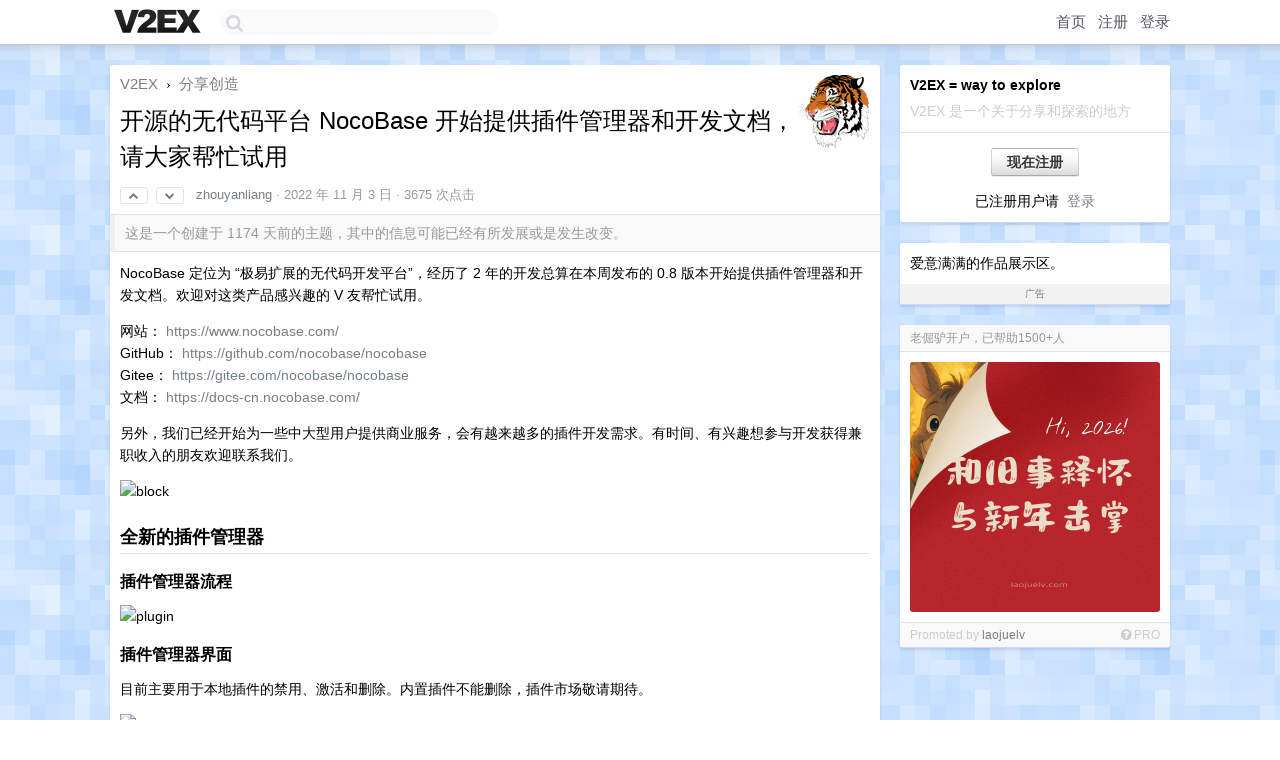

--- FILE ---
content_type: text/html; charset=UTF-8
request_url: https://hk.v2ex.com/t/892312
body_size: 10185
content:
<!DOCTYPE html>
<html lang="zh-CN">
<head>
    <meta name="Content-Type" content="text/html;charset=utf-8">
    <meta name="Referrer" content="unsafe-url">
    <meta content="True" name="HandheldFriendly">
    
    <meta name="theme-color" content="#ffffff">
    
    
    <meta name="apple-mobile-web-app-capable" content="yes" />
<meta name="mobile-web-app-capable" content="yes" />
<meta name="detectify-verification" content="d0264f228155c7a1f72c3d91c17ce8fb" />
<meta name="p:domain_verify" content="b87e3b55b409494aab88c1610b05a5f0"/>
<meta name="alexaVerifyID" content="OFc8dmwZo7ttU4UCnDh1rKDtLlY" />
<meta name="baidu-site-verification" content="D00WizvYyr" />
<meta name="msvalidate.01" content="D9B08FEA08E3DA402BF07ABAB61D77DE" />
<meta property="wb:webmaster" content="f2f4cb229bda06a4" />
<meta name="google-site-verification" content="LM_cJR94XJIqcYJeOCscGVMWdaRUvmyz6cVOqkFplaU" />
<meta name="wwads-cn-verify" content="c8ffe9a587b126f152ed3d89a146b445" />
<script type="text/javascript" src="https://cdn.wwads.cn/js/makemoney.js" async></script>
<script async src="https://pagead2.googlesyndication.com/pagead/js/adsbygoogle.js?client=ca-pub-5060390720525238"
     crossorigin="anonymous"></script>
    
    <title>开源的无代码平台 NocoBase 开始提供插件管理器和开发文档，请大家帮忙试用 - V2EX</title>
    <link rel="dns-prefetch" href="https://static.v2ex.com/" />
<link rel="dns-prefetch" href="https://cdn.v2ex.com/" />
<link rel="dns-prefetch" href="https://i.v2ex.co/" />
<link rel="dns-prefetch" href="https://www.google-analytics.com/" />    
    <style>
        body {
            min-width: 820px;
            font-family: "Helvetica Neue", "Luxi Sans", "Segoe UI", "Hiragino Sans GB", "Microsoft Yahei", sans-serif, "Apple Logo";
        }
    </style>
    <link rel="stylesheet" type="text/css" media="screen" href="/assets/c5cbeb747d47558e3043308a6db51d2046fbbcae-combo.css?t=1768902600">
    
    <script>
        const SITE_NIGHT = 0;
    </script>
    <link rel="stylesheet" href="/static/css/vendor/tomorrow.css?v=3c006808236080a5d98ba4e64b8f323f" type="text/css">
    
    <link rel="icon" sizes="192x192" href="/static/icon-192.png">
    <link rel="apple-touch-icon" sizes="180x180" href="/static/apple-touch-icon-180.png?v=91e795b8b5d9e2cbf2d886c3d4b7d63c">
    
    <link rel="shortcut icon" href="/static/favicon.ico" type="image/png">
    
    
    <link rel="manifest" href="/manifest.webmanifest">
    <script>
        const LANG = 'zhcn';
        const FEATURES = ['search', 'favorite-nodes-sort'];
    </script>
    <script src="/assets/e018fd2b900d7499242ac6e8286c94e0e0cc8e0d-combo.js?t=1768902600" defer></script>
    <meta name="description" content="分享创造 - @zhouyanliang - NocoBase 定位为 “极易扩展的无代码开发平台”，经历了 2 年的开发总算在本周发布的 0.8 版本开始提供插件管理器和开发文档。欢迎对这类产品感兴趣的 V 友帮忙试用。网站： http">
    
    
    <link rel="canonical" href="https://www.v2ex.com/t/892312">
    
    


<meta property="og:locale" content="zh_CN" />
<meta property="og:type" content="article" />
<meta property="og:title" content="开源的无代码平台 NocoBase 开始提供插件管理器和开发文档，请大家帮忙试用 - V2EX" />
<meta property="og:description" content="分享创造 - @zhouyanliang - NocoBase 定位为 “极易扩展的无代码开发平台”，经历了 2 年的开发总算在本周发布的 0.8 版本开始提供插件管理器和开发文档。欢迎对这类产品感兴趣的 V 友帮忙试用。网站： http" />
<meta property="og:url" content="https://www.v2ex.com/t/892312" />
<meta property="og:site_name" content="V2EX" />

<meta property="article:tag" content="create" />
<meta property="article:section" content="分享创造" />
<meta property="article:published_time" content="2022-11-03T02:54:44Z" />

<meta name="twitter:card" content="summary" />
<meta name="twitter:description" content="分享创造 - @zhouyanliang - NocoBase 定位为 “极易扩展的无代码开发平台”，经历了 2 年的开发总算在本周发布的 0.8 版本开始提供插件管理器和开发文档。欢迎对这类产品感兴趣的 V 友帮忙试用。网站： http" />
<meta name="twitter:title" content="开源的无代码平台 NocoBase 开始提供插件管理器和开发文档，请大家帮忙试用 - V2EX" />
<meta name="twitter:image" content="https://cdn.v2ex.com/avatar/ba3a/ee28/138861_large.png?m=1762219273" />
<meta name="twitter:site" content="@V2EX" />
<meta name="twitter:creator" content="@V2EX" />
<link rel="top" title="回到顶部" href="#">


<link rel="amphtml" href="https://www.v2ex.com/amp/t/892312" />
<script>
const topicId = 892312;
var once = "41055";

document.addEventListener("DOMContentLoaded", () => {
    protectTraffic();

    if (typeof reloadTopicTips !== 'undefined') {
        window.reloadTopicTips = reloadTopicTips;
    }

    const observer = new IntersectionObserver(
        ([e]) => e.target.toggleAttribute('stuck', e.intersectionRatio < 1),
        {threshold: [1]}
    );

    observer.observe(document.getElementById('reply-box'));

    
    hljs.initHighlightingOnLoad();
    

    $('#Main').on('click', '.no, .ago', function () {
        location.hash = $(this).parents('.cell').prop('id');
    });

    

    // refresh once
    document.addEventListener('visibilitychange', e => {
        if (document.visibilityState === 'visible') {
            fetchOnce().then(once => {
                $('#once').val(once);
            });
        }
    });

    if (location.search.indexOf('p=') > -1) {
    const p = Number(location.search.split('p=')[1].split('&')[0]);
    if (p) {
        const key = 'tp892312';
        if (lscache.set(key, p, 60 * 24 * 30)) { // 30 days
            console.log(`Saved topic page number to ${key}: ` + p);
        }
    }
}

    
});
</script>
<script type="text/javascript">
function format(tpl) {
    var index = 1, items = arguments;
    return (tpl || '').replace(/{(\w*)}/g, function(match, p1) {
        return items[index++] || p1 || match;
    });
}
function loadCSS(url, callback) {
    return $('<link type="text/css" rel="stylesheet"/>')
        .attr({ href: url })
        .on('load', callback)
        .appendTo(document.head);
}
function lazyGist(element) {
    var $btn = $(element);
    var $self = $(element).parent();
    var $link = $self.find('a');
    $btn.prop('disabled', 'disabled').text('Loading...');
    $.getJSON(format('{}.json?callback=?', $link.prop('href').replace($link.prop('hash'), '')))
        .done(function(data) {
            loadCSS(data.stylesheet, function() {
                $self.replaceWith(data.div);
                $('.gist .gist-file .gist-meta a').filter(function() { return this.href === $link.prop('href'); }).parents('.gist-file').siblings().remove();
            });
        })
        .fail(function() { $self.replaceWith($('<a>').attr('href', url).text(url)); });
}
</script>

    
</head>
<body>
    
    
    <div id="Top">
        <div class="content">
            <div class="site-nav">
                <a href="/" name="top" title="way to explore"><div id="Logo"></div></a>
                <div id="search-container">
                    <input id="search" type="text" maxlength="128" autocomplete="off" tabindex="1">
                    <div id="search-result" class="box"></div>
                </div>
                <div class="tools" >
                
                    <a href="/" class="top">首页</a>
                    <a href="/signup" class="top">注册</a>
                    <a href="/signin" class="top">登录</a>
                
                </div>
            </div>
        </div>
    </div>
    
    <div id="Wrapper">
        <div class="content">
            
            <div id="Leftbar"></div>
            <div id="Rightbar">
                <div class="sep20"></div>
                
                    
                    <div class="box">
                        <div class="cell">
                            <strong>V2EX = way to explore</strong>
                            <div class="sep5"></div>
                            <span class="fade">V2EX 是一个关于分享和探索的地方</span>
                        </div>
                        <div class="inner">
                            <div class="sep5"></div>
                            <div align="center"><a href="/signup" class="super normal button">现在注册</a>
                            <div class="sep5"></div>
                            <div class="sep10"></div>
                            已注册用户请 &nbsp;<a href="/signin">登录</a></div>
                        </div>
                    </div>
                    
                    



        
        <div class="sep"></div>
        <div class="box">
            <div class="inner" id="node_sidebar">
                <div class="sidebar_units">
</div>
爱意满满的作品展示区。
<style type="text/css">
#Wrapper {
background-image: url("/static/img/shadow_light.png"), url("//static.v2ex.com/grids/air.png");
background-repeat: repeat-x, repeat;
}

.box {
border-bottom: 1px solid #cdd8ff;
}
</style>
                
            </div>
            <div class="sidebar_compliance"><a href="/advertise" target="_blank">广告</a></div>
        </div>
        
    


                    
                    <div class="sep20"></div>
                    <div class="box" id="pro-campaign-container">
    <!-- Campaign content will be loaded here -->
</div>

<script>
document.addEventListener('DOMContentLoaded', function() {
    // Function to escape HTML entities
    function escapeHtml(text) {
        if (!text) return '';
        var div = document.createElement('div');
        div.textContent = text;
        return div.innerHTML;
    }

    // Function to render campaign based on display format
    function renderCampaign(campaign) {
        let html = '';
        let displayFormat = campaign.display_format || 'text-only';
        let title = escapeHtml(campaign.title);
        let description = escapeHtml(campaign.description);
        let callToAction = escapeHtml(campaign.call_to_action);
        let link = escapeHtml(campaign.link);

        // Check if required image URL is available for the display format, fallback to text-only if not
        if (displayFormat === 'small-with-description' && !campaign.img_small_url) {
            displayFormat = 'text-only';
        } else if (displayFormat === 'banner-only' && !campaign.img_banner_url) {
            displayFormat = 'text-only';
        } else if ((displayFormat === 'big-only' || displayFormat === 'big-with-description' || displayFormat === 'big-with-title-description-button') && !campaign.img_big_url) {
            displayFormat = 'text-only';
        }

        html = `<div class="pro-unit-title">${title}</div>`;
        switch(displayFormat) {
            case 'text-only':
                html += `
                    <div class="pro-unit">
                    <div class="pro-unit-description flex-one-row gap10">
                        <div onclick="window.open('${link}', '_blank')">${description}</div>
                        <div><a href="${link}" class="pro-unit-go" target="_blank">›</a>
                        </div>
                    </div>
                    </div>
                `;
                break;

            case 'small-with-description':
                html += `<div class="pro-unit flex-one-row">
                    ${campaign.img_small_cid ? `<div class="pro-unit-small-image">
                        <a href="${link}" target="_blank"><img src="${campaign.img_small_url}" class="pro-unit-img" style="max-width: 130px; max-height: 100px;" /></a>
                    </div>` : ''}
                    <div onclick="window.open('${link}', '_blank')" class="pro-unit-description">${description}</div>
                </div>`;
                break;

            case 'banner-only':
                html += `<div class="cell"><a href="${link}" target="_blank"><img src="${campaign.img_banner_url}" class="pro-unit-img" style="max-width: 250px; max-height: 60px; display: block; vertical-align: bottom;" /></a></div>`;
                break;

            case 'big-only':
                html += `<div class="cell"><a href="${link}" target="_blank"><img src="${campaign.img_big_url}" class="pro-unit-img" style="max-width: 500px; max-height: 500px; width: 100%; display: block; vertical-align: bottom;" /></a></div>`;
                break;

            case 'big-with-description':
                html += `<div class="inner" style="padding-bottom: 0px;"><a href="${link}" target="_blank"><img src="${campaign.img_big_url}" class="pro-unit-img" style="max-width: 500px; max-height: 500px; width: 100%; display: block; vertical-align: bottom;" /></a></div>`;
                html += `<div class="pro-unit-description flex-one-row gap10">
                    <div onclick="window.open('${link}', '_blank')">${description}</div>
                    <div><a href="${link}" class="pro-unit-go" target="_blank">›</a></div></div>`;
                break;

            case 'big-with-title-description-button':
                html += `<div class="inner" style="padding-bottom: 0px;"><a href="${link}" target="_blank"><img src="${campaign.img_big_url}" class="pro-unit-img" style="max-width: 500px; max-height: 500px; width: 100%; display: block; vertical-align: bottom;" /></a></div>`;
                html += `<div class="pro-unit-description">
                    <div style="text-align: center" onclick="window.open('${link}', '_blank')">${description}</div>
                    </div>`;
                html += `<div class="pro-unit-cta-container"><a href="${link}" target="_blank" class="pro-unit-cta">${callToAction}</a></div>`;
                break;

            default:
                html += `
                    <div class="pro-unit-description flex-one-row gap10">
                        <div onclick="window.open('${link}', '_blank')">${description}</div>
                        <div><a href="${link}" class="pro-unit-go" target="_blank">›</a></div>
                    </div>
                `;
        }

        html += `<div class="pro-unit-from flex-one-row gap10">
        <div>Promoted by <a href="/member/${campaign.member.username}" target="_blank">${campaign.member.username}</a></div>
        <div><a href="/pro/about" target="_blank" class="fade"><i class="fa fa-question-circle fade"></i> <span style="font-size: 12px; color: var(--color-fade)">PRO</span></a></div>
        </div>`

        return html;
    }

    // Load campaign from emitter
    var xhr = new XMLHttpRequest();
    xhr.open('GET', '/pro/emitter', true);
    xhr.setRequestHeader('Content-Type', 'application/json');

    xhr.onreadystatechange = function() {
        if (xhr.readyState === 4) {
            if (xhr.status === 200) {
                try {
                    var campaign = JSON.parse(xhr.responseText);
                    if (campaign && campaign.id) {
                        var html = renderCampaign(campaign);
                        document.getElementById('pro-campaign-container').innerHTML = html;
                    } else {
                        // No campaign to display, hide the container
                        document.getElementById('pro-campaign-container').style.display = 'none';
                    }
                } catch (e) {
                    // Parse error, hide the container
                    document.getElementById('pro-campaign-container').style.display = 'none';
                    console.log('Error parsing campaign data: ' + e.message);
                }
            } else {
                // HTTP error, hide the container
                document.getElementById('pro-campaign-container').style.display = 'none';
                console.log('Error loading campaign: HTTP ' + xhr.status);
            }
        }
    };

    xhr.send();
});
</script>
                    <div class="sep20"></div>
                    
                    
                    
                
            </div>
            <div id="Main">
                <div class="sep20"></div>
                
<div class="box" style="border-bottom: 0px;">
    
    <div class="header"><div class="fr"><a href="/member/zhouyanliang"><img src="https://cdn.v2ex.com/avatar/ba3a/ee28/138861_large.png?m=1762219273" class="avatar" border="0" align="default" alt="zhouyanliang" data-uid="138861" /></a></div>
    <a href="/">V2EX</a> <span class="chevron">&nbsp;›&nbsp;</span> <a href="/go/create">分享创造</a>
    <div class="sep10"></div>
    <h1>开源的无代码平台 NocoBase 开始提供插件管理器和开发文档，请大家帮忙试用</h1>
    <div id="topic_892312_votes" class="votes">
<a href="javascript:" onclick="upVoteTopic(892312);" class="vote"><li class="fa fa-chevron-up"></li></a> &nbsp;<a href="javascript:" onclick="downVoteTopic(892312);" class="vote"><li class="fa fa-chevron-down"></li></a></div> &nbsp; <small class="gray"><a href="/member/zhouyanliang">zhouyanliang</a> · <span title="2022-11-03 10:54:44 +08:00">2022 年 11 月 3 日</span> · 3675 次点击</small>
    </div>
    
    
    <div class="outdated">这是一个创建于 1174 天前的主题，其中的信息可能已经有所发展或是发生改变。</div>
    
    
    <div class="cell">
        
        <div class="topic_content"><div class="markdown_body"><p>NocoBase 定位为 “极易扩展的无代码开发平台”，经历了 2 年的开发总算在本周发布的 0.8 版本开始提供插件管理器和开发文档。欢迎对这类产品感兴趣的 V 友帮忙试用。</p>
<p>网站： <a href="https://www.nocobase.com/" rel="nofollow">https://www.nocobase.com/</a><br/>
GitHub： <a href="https://github.com/nocobase/nocobase" rel="nofollow">https://github.com/nocobase/nocobase</a><br/>
Gitee： <a href="https://gitee.com/nocobase/nocobase" rel="nofollow">https://gitee.com/nocobase/nocobase</a><br/>
文档： <a href="https://docs-cn.nocobase.com/" rel="nofollow">https://docs-cn.nocobase.com/</a> </p>
<p>另外，我们已经开始为一些中大型用户提供商业服务，会有越来越多的插件开发需求。有时间、有兴趣想参与开发获得兼职收入的朋友欢迎联系我们。</p>
<p><img alt="block" class="embedded_image" loading="lazy" referrerpolicy="no-referrer" rel="noreferrer" src="https://github.com/nocobase/nocobase/raw/main/docs/zh-CN/manual/quick-start/the-first-app/1.block.gif" title="block"/></p>
<h2>全新的插件管理器</h2>
<h3>插件管理器流程</h3>
<p><img alt="plugin" class="embedded_image" loading="lazy" referrerpolicy="no-referrer" rel="noreferrer" src="https://github.com/nocobase/nocobase/raw/main/docs/zh-CN/welcome/release/v08-changelog/pm-flow.svg" title="plugin"/></p>
<h3>插件管理器界面</h3>
<p>目前主要用于本地插件的禁用、激活和删除。内置插件不能删除，插件市场敬请期待。</p>
<p><img alt="plugin2" class="embedded_image" loading="lazy" referrerpolicy="no-referrer" rel="noreferrer" src="https://github.com/nocobase/nocobase/raw/main/docs/zh-CN/welcome/release/v08-changelog/pm-ui.jpg" title="plugin2"/></p>
<h3>插件管理器命令行</h3>
<p>除了可以在无代码界面激活、禁用插件，也可以通过命令行更完整的管理插件。</p>
<pre><code class="language-bash"># 创建插件
yarn pm create hello
# 注册插件
yarn pm add hello
# 激活插件
yarn pm enable hello
# 禁用插件
yarn pm disable hello
# 删除插件
yarn pm remove hello
</code></pre>
<p>备注：插件的发布和升级会在后续的版本里支持。</p>
<pre><code class="language-bash"># 发布插件
yarn pm publish hello
# 升级插件
yarn pm upgrade hello
</code></pre>
<p>更多插件示例，查看 <a href="https://github.com/nocobase/nocobase/tree/main/packages/samples" rel="nofollow">packages/samples</a>。</p>
<h2>插件的变化</h2>
<h3>插件目录结构</h3>
<pre><code class="language-bash">|- /hello
  |- /src
    |- /client      # 插件客户端代码
    |- /server      # 插件服务端代码
  |- client.d.ts
  |- client.js
  |- package.json   # 插件包信息
  |- server.d.ts
  |- server.js
</code></pre>
<h3>插件名称规范</h3>
<p>NocoBase 插件也是 NPM 包，插件名和 NPM 包名的对应规则为 <code>${PLUGIN_PACKAGE_PREFIX}-${pluginName}</code>。</p>
<p><code>PLUGIN_PACKAGE_PREFIX</code> 为插件包前缀，可以在 .env 里自定义。</p>
<p>例如，有一名为 <code>my-nocobase-app</code> 的项目，新增了 <code>hello</code> 插件，包名为 <code>@my-nocobase-app/plugin-hello</code>。</p>
<p>PLUGIN_PACKAGE_PREFIX 配置如下：</p>
<pre><code class="language-bash">PLUGIN_PACKAGE_PREFIX=@nocobase/plugin-,@nocobase/preset-,@my-nocobase-app/plugin-
</code></pre>
<p>插件名和包名的对应关系为：</p>
<ul>
<li><code>users</code> 插件包名为 <code>@nocobase/plugin-users</code></li>
<li><code>nocobase</code> 插件包名为 <code>@nocobase/preset-nocobase</code></li>
<li><code>hello</code> 插件包名为 <code>@my-nocobase-app/plugin-hello</code></li>
</ul>
<h3>插件的生命周期</h3>
<p>v0.8 提供了更完整的插件生命周期方法</p>
<pre><code class="language-ts">import { InstallOptions, Plugin } from '@nocobase/server';

export class HelloPlugin extends Plugin {
  afterAdd() {
    // 插件通过 pm.add 添加之后
  }

  beforeLoad() {
    // 所有插件执行 load 之前，一般用于注册类和事件监听
  }

  async load() {
    // 加载配置
  }

  async install(options?: InstallOptions) {
    // 安装逻辑
  }

  async afterEnable() {
    // 激活之后
  }

  async afterDisable() {
    // 禁用之后
  }

  async remove() {
    // 删除逻辑
  }
}

export default HelloPlugin;
</code></pre>
<h3>插件的前后端入口</h3>
<p>插件的生命周期由服务端控制</p>
<pre><code class="language-ts">import { Application } from '@nocobase/server';

const app = new Application({
  // ...
});

class MyPlugin extends Plugin {
  afterAdd() {}
  beforeLoad() {}
  load() {}
  install() {}
  afterEnable() {}
  afterDisable() {}
  remove() {}
}

app.plugin(MyPlugin, { name: 'my-plugin' });
</code></pre>
<p>插件的客户端以 Context.Provider 形式存在（类似于服务端的 Middleware ）</p>
<pre><code class="language-tsx">import React from 'react';
import { Application } from '@nocobase/client';

const app = new Application({
  apiClient: {
    baseURL: process.env.API_BASE_URL,
  },
  dynamicImport: (name: string) =&gt; {
    return import(`../plugins/${name}`);
  },
});

// 访问 /hello 页面时，显示 Hello world!
const HelloProvider = React.memo((props) =&gt; {
  const location = useLocation();
  if (location.pathname === '/hello') {
    return &lt;div&gt;Hello world!&lt;/div&gt;
  }
  return &lt;&gt;{props.children}&lt;/&gt;
});

app.use(HelloProvider);
</code></pre>
<h2>自定义的业务代码</h2>
<p>v0.7 的插件并不完整，自定义的业务代码可能分散在 <code>packages/app/client</code> 和 <code>packages/app/server</code> 里，不利于升级、维护。v0.8 推荐以插件包的形式整理，并使用 <code>yarn pm</code> 来管理插件。</p>
<h2>提供了更完整的文档</h2>
<ul>
<li><strong>欢迎</strong>：快速了解 NocoBase</li>
<li><strong>用户使用手册</strong>：进一步了解 NocoBase 平台提供的核心功能</li>
<li><strong>插件开发教程</strong>：进阶深入插件开发</li>
<li><strong>API 参考</strong>：插件开发过程中，查阅各 API 用法</li>
<li><strong>客户端组件库</strong>（正在准备中）：提供 NocoBase 各组件的示例和用法</li>
</ul>
<p>备注：文档还有很多细节待补充，也会根据大家进一步反馈，继续调整。</p>
<h2>提供了更多插件示例</h2>
<ul>
<li><a href="https://github.com/nocobase/nocobase/tree/develop/packages/samples/command" rel="nofollow" title="command">command</a></li>
<li><a href="https://github.com/nocobase/nocobase/tree/develop/packages/samples/custom-block" rel="nofollow" title="custom-block">custom-block</a></li>
<li><a href="https://github.com/nocobase/nocobase/tree/develop/packages/samples/custom-page" rel="nofollow" title="custom-page">custom-page</a></li>
<li><a href="https://github.com/nocobase/nocobase/tree/develop/packages/samples/custom-signup-page" rel="nofollow" title="custom-signup-page">custom-signup-page</a></li>
<li><a href="https://github.com/nocobase/nocobase/tree/develop/packages/samples/hello" rel="nofollow" title="hello">hello</a></li>
<li><a href="https://github.com/nocobase/nocobase/tree/develop/packages/samples/ratelimit" rel="nofollow" title="ratelimit">ratelimit</a></li>
<li><a href="https://github.com/nocobase/nocobase/tree/develop/packages/samples/shop-actions" rel="nofollow" title="shop-actions">shop-actions</a></li>
<li><a href="https://github.com/nocobase/nocobase/tree/develop/packages/samples/shop-events" rel="nofollow" title="shop-events">shop-events</a></li>
<li><a href="https://github.com/nocobase/nocobase/tree/develop/packages/samples/shop-i18n" rel="nofollow" title="shop-i18n">shop-i18n</a></li>
<li><a href="https://github.com/nocobase/nocobase/tree/develop/packages/samples/shop-modeling" rel="nofollow" title="shop-modeling">shop-modeling</a></li>
</ul>
</div></div>
        
    </div>
    
    
    
    
</div>

<!-- SOL tip topic -->


<div class="sep20"></div>


<div class="box">
    <div class="cell"><div class="fr" style="margin: -3px -5px 0px 0px;"><a href="/tag/插件" class="tag"><li class="fa fa-tag"></li> 插件</a><a href="/tag/hello" class="tag"><li class="fa fa-tag"></li> hello</a><a href="/tag/YARN" class="tag"><li class="fa fa-tag"></li> YARN</a><a href="/tag/插件包" class="tag"><li class="fa fa-tag"></li> 插件包</a></div><span class="gray">8 条回复 &nbsp;<strong class="snow">•</strong> &nbsp;2022-11-04 19:13:54 +08:00</span>
    </div>
    

    
        
        <div id="r_12295142" class="cell">
        
        <table cellpadding="0" cellspacing="0" border="0" width="100%">
            <tr>
                <td width="48" valign="top" align="center"><img src="https://cdn.v2ex.com/gravatar/f1c296877f54b0ae7ef8e4fef4e1e853?s=48&d=retro" class="avatar" border="0" align="default" alt="dddd1919" data-uid="77987" /></td>
                <td width="10" valign="top"></td>
                <td width="auto" valign="top" align="left"><div class="fr"> &nbsp; &nbsp; <span class="no">1</span></div>
                    <div class="sep3"></div>
                    <strong><a href="/member/dddd1919" class="dark">dddd1919</a></strong> &nbsp; <div class="badges"></div>&nbsp; &nbsp;<span class="ago" title="2022-11-03 11:03:31 +08:00">2022 年 11 月 3 日</span> 
                    <div class="sep5"></div>
                    <div class="reply_content">示例生成的页面表格的后端功能还需要开发么？</div>
                </td>
            </tr>
        </table>
        </div>
    
    

    
        
        <div id="r_12295526" class="cell">
        
        <table cellpadding="0" cellspacing="0" border="0" width="100%">
            <tr>
                <td width="48" valign="top" align="center"><img src="https://cdn.v2ex.com/avatar/c5fe/4e81/82158_normal.png?m=1446361904" class="avatar" border="0" align="default" alt="cgcs" data-uid="82158" /></td>
                <td width="10" valign="top"></td>
                <td width="auto" valign="top" align="left"><div class="fr"> &nbsp; &nbsp; <span class="no">2</span></div>
                    <div class="sep3"></div>
                    <strong><a href="/member/cgcs" class="dark">cgcs</a></strong> &nbsp; <div class="badges"></div>&nbsp; &nbsp;<span class="ago" title="2022-11-03 11:56:03 +08:00">2022 年 11 月 3 日</span> 
                    <div class="sep5"></div>
                    <div class="reply_content">真不错，搞定 airtable</div>
                </td>
            </tr>
        </table>
        </div>
    
    

    
        
        <div id="r_12295530" class="cell">
        
        <table cellpadding="0" cellspacing="0" border="0" width="100%">
            <tr>
                <td width="48" valign="top" align="center"><img src="https://cdn.v2ex.com/avatar/c5fe/4e81/82158_normal.png?m=1446361904" class="avatar" border="0" align="default" alt="cgcs" data-uid="82158" /></td>
                <td width="10" valign="top"></td>
                <td width="auto" valign="top" align="left"><div class="fr"> &nbsp; &nbsp; <span class="no">3</span></div>
                    <div class="sep3"></div>
                    <strong><a href="/member/cgcs" class="dark">cgcs</a></strong> &nbsp; <div class="badges"></div>&nbsp; &nbsp;<span class="ago" title="2022-11-03 11:56:32 +08:00">2022 年 11 月 3 日</span> 
                    <div class="sep5"></div>
                    <div class="reply_content">linked field 不能用于公式的输入，是我比较蛋疼的一个事情</div>
                </td>
            </tr>
        </table>
        </div>
    
    

    
        
        <div id="r_12295940" class="cell">
        
        <table cellpadding="0" cellspacing="0" border="0" width="100%">
            <tr>
                <td width="48" valign="top" align="center"><img src="https://cdn.v2ex.com/avatar/0f1c/00a3/211765_normal.png?m=1567589716" class="avatar" border="0" align="default" alt="nielinjie" data-uid="211765" /></td>
                <td width="10" valign="top"></td>
                <td width="auto" valign="top" align="left"><div class="fr"> &nbsp; &nbsp; <span class="no">4</span></div>
                    <div class="sep3"></div>
                    <strong><a href="/member/nielinjie" class="dark">nielinjie</a></strong> &nbsp; <div class="badges"></div>&nbsp; &nbsp;<span class="ago" title="2022-11-03 13:46:33 +08:00">2022 年 11 月 3 日</span>  &nbsp; <span class="small fade"><img src="/static/img/heart_20250818.png?v=c3415183a0b3e9ab1576251be69d7d6d" width="14" align="absmiddle" alt="❤️" /> 1</span>
                    <div class="sep5"></div>
                    <div class="reply_content">捧场捧场。</div>
                </td>
            </tr>
        </table>
        </div>
    
    

    
        
        <div id="r_12298347" class="cell">
        
        <table cellpadding="0" cellspacing="0" border="0" width="100%">
            <tr>
                <td width="48" valign="top" align="center"><img src="https://cdn.v2ex.com/avatar/ba3a/ee28/138861_normal.png?m=1762219273" class="avatar" border="0" align="default" alt="zhouyanliang" data-uid="138861" /></td>
                <td width="10" valign="top"></td>
                <td width="auto" valign="top" align="left"><div class="fr"> &nbsp; &nbsp; <span class="no">5</span></div>
                    <div class="sep3"></div>
                    <strong><a href="/member/zhouyanliang" class="dark">zhouyanliang</a></strong> &nbsp; <div class="badges"><div class="badge op">OP</div></div>&nbsp; &nbsp;<span class="ago" title="2022-11-04 06:36:10 +08:00">2022 年 11 月 4 日 via Android</span> 
                    <div class="sep5"></div>
                    <div class="reply_content">@<a href="/member/dddd1919">dddd1919</a> 不需要</div>
                </td>
            </tr>
        </table>
        </div>
    
    

    
        
        <div id="r_12298834" class="cell">
        
        <table cellpadding="0" cellspacing="0" border="0" width="100%">
            <tr>
                <td width="48" valign="top" align="center"><img src="https://cdn.v2ex.com/avatar/a488/32db/62848_normal.png?m=1652281759" class="avatar" border="0" align="default" alt="iannil" data-uid="62848" /></td>
                <td width="10" valign="top"></td>
                <td width="auto" valign="top" align="left"><div class="fr"> &nbsp; &nbsp; <span class="no">6</span></div>
                    <div class="sep3"></div>
                    <strong><a href="/member/iannil" class="dark">iannil</a></strong> &nbsp; <div class="badges"></div>&nbsp; &nbsp;<span class="ago" title="2022-11-04 09:44:55 +08:00">2022 年 11 月 4 日</span> 
                    <div class="sep5"></div>
                    <div class="reply_content">来了来了 撒花</div>
                </td>
            </tr>
        </table>
        </div>
    
    

    
        
        <div id="r_12300773" class="cell">
        
        <table cellpadding="0" cellspacing="0" border="0" width="100%">
            <tr>
                <td width="48" valign="top" align="center"><img src="https://cdn.v2ex.com/avatar/ef04/96d4/458131_normal.png?m=1645482171" class="avatar" border="0" align="default" alt="chancat" data-uid="458131" /></td>
                <td width="10" valign="top"></td>
                <td width="auto" valign="top" align="left"><div class="fr"> &nbsp; &nbsp; <span class="no">7</span></div>
                    <div class="sep3"></div>
                    <strong><a href="/member/chancat" class="dark">chancat</a></strong> &nbsp; <div class="badges"></div>&nbsp; &nbsp;<span class="ago" title="2022-11-04 14:42:22 +08:00">2022 年 11 月 4 日 via Android</span> 
                    <div class="sep5"></div>
                    <div class="reply_content">看看，学习一下。</div>
                </td>
            </tr>
        </table>
        </div>
    
    

    
        
        <div id="r_12302293" class="cell">
        
        <table cellpadding="0" cellspacing="0" border="0" width="100%">
            <tr>
                <td width="48" valign="top" align="center"><img src="https://cdn.v2ex.com/avatar/9096/4cab/341391_normal.png?m=1715928203" class="avatar" border="0" align="default" alt="kssdxw" data-uid="341391" /></td>
                <td width="10" valign="top"></td>
                <td width="auto" valign="top" align="left"><div class="fr"> &nbsp; &nbsp; <span class="no">8</span></div>
                    <div class="sep3"></div>
                    <strong><a href="/member/kssdxw" class="dark">kssdxw</a></strong> &nbsp; <div class="badges"></div>&nbsp; &nbsp;<span class="ago" title="2022-11-04 19:13:54 +08:00">2022 年 11 月 4 日</span> 
                    <div class="sep5"></div>
                    <div class="reply_content">我们用了快半年了，是真的强</div>
                </td>
            </tr>
        </table>
        </div>
    
    


</div>
<div class="sep20"></div>



<div class="sep20"></div>
<div style="box-sizing: border-box"><div class="wwads-cn wwads-horizontal" data-id="98" style="max-width: 100%; padding-top: 10px; margin-top: 0px; text-align: left; box-shadow: 0 2px 3px rgb(0 0 0 / 10%); border-bottom: 1px solid var(--box-border-color); background-color: var(--box-background-color); color: var(--box-foreground-color);"></div></div>
<style type="text/css">.wwads-cn { border-radius: 3px !important; } .wwads-text { color: var(--link-color) !important; }</style>






            </div>
            
            
        </div>
        <div class="c"></div>
        <div class="sep20"></div>
    </div>
    <div id="Bottom">
        <div class="content">
            <div class="inner">
                <div class="sep10"></div>
                    <div class="fr">
                        <a href="https://www.digitalocean.com/?refcode=1b51f1a7651d" target="_blank"><div id="DigitalOcean"></div></a>
                    </div>
                    <strong><a href="/about" class="dark" target="_self">关于</a> &nbsp; <span class="snow">·</span> &nbsp; <a href="/help" class="dark" target="_self">帮助文档</a> &nbsp; <span class="snow">·</span> &nbsp; <a href="/pro/about" class="dark" target="_self">自助推广系统</a> &nbsp; <span class="snow">·</span> &nbsp; <a href="https://blog.v2ex.com/" class="dark" target="_blank">博客</a> &nbsp; <span class="snow">·</span> &nbsp; <a href="/help/api" class="dark" target="_self">API</a> &nbsp; <span class="snow">·</span> &nbsp; <a href="/faq" class="dark" target="_self">FAQ</a> &nbsp; <span class="snow">·</span> &nbsp; <a href="/solana" class="dark" target="_self">Solana</a> &nbsp; <span class="snow">·</span> &nbsp; 4657 人在线</strong> &nbsp; <span class="fade">最高记录 6679</span> &nbsp; <span class="snow">·</span> &nbsp; <a href="/select/language" class="f11"><img src="/static/img/language.png?v=6a5cfa731dc71a3769f6daace6784739" width="16" align="absmiddle" id="ico-select-language" /> &nbsp; Select Language</a>
                    <div class="sep20"></div>
                    创意工作者们的社区
                    <div class="sep5"></div>
                    World is powered by solitude
                    <div class="sep20"></div>
                    <span class="small fade">VERSION: 3.9.8.5 · 38ms · <a href="/worldclock#utc">UTC 09:59</a> · <a href="/worldclock#pvg">PVG 17:59</a> · <a href="/worldclock#lax">LAX 01:59</a> · <a href="/worldclock#jfk">JFK 04:59</a><br />♥ Do have faith in what you're doing.</span>
                <div class="sep10"></div>
            </div>
        </div>
    </div>

    

    

    
    <script src="/b/i/ksSHs7Hp1t1ldYWE_xHcrAeZ4r1w8Pk0_RzPfWJlGfJQORcyeOE72Jk_Nfh_aRhM86jjmR-jMlQxiCrGSOQ7rTvmwLSGe9a3_wX4rfNWLIGX39UzMmx2EKEaB29N3WOIonVm8Sxiol1HDHRkvMTq_4RIFqOoXpj6vi00PG2Zmeg="></script>
    

    
    <script>
      (function(i,s,o,g,r,a,m){i['GoogleAnalyticsObject']=r;i[r]=i[r]||function(){
      (i[r].q=i[r].q||[]).push(arguments)},i[r].l=1*new Date();a=s.createElement(o),
      m=s.getElementsByTagName(o)[0];a.async=1;a.src=g;m.parentNode.insertBefore(a,m)
      })(window,document,'script','//www.google-analytics.com/analytics.js','ga');

      ga('create', 'UA-11940834-2', 'v2ex.com');
      ga('send', 'pageview');
      

ga('send', 'event', 'Node', 'topic', 'create');



    </script>
    

    
<button class="scroll-top" data-scroll="up" type="button"><span>❯<span></button>
</body>
</html>

--- FILE ---
content_type: text/html; charset=utf-8
request_url: https://www.google.com/recaptcha/api2/aframe
body_size: 266
content:
<!DOCTYPE HTML><html><head><meta http-equiv="content-type" content="text/html; charset=UTF-8"></head><body><script nonce="Rwn217akw0t7iSFVuYRuxA">/** Anti-fraud and anti-abuse applications only. See google.com/recaptcha */ try{var clients={'sodar':'https://pagead2.googlesyndication.com/pagead/sodar?'};window.addEventListener("message",function(a){try{if(a.source===window.parent){var b=JSON.parse(a.data);var c=clients[b['id']];if(c){var d=document.createElement('img');d.src=c+b['params']+'&rc='+(localStorage.getItem("rc::a")?sessionStorage.getItem("rc::b"):"");window.document.body.appendChild(d);sessionStorage.setItem("rc::e",parseInt(sessionStorage.getItem("rc::e")||0)+1);localStorage.setItem("rc::h",'1768903168874');}}}catch(b){}});window.parent.postMessage("_grecaptcha_ready", "*");}catch(b){}</script></body></html>